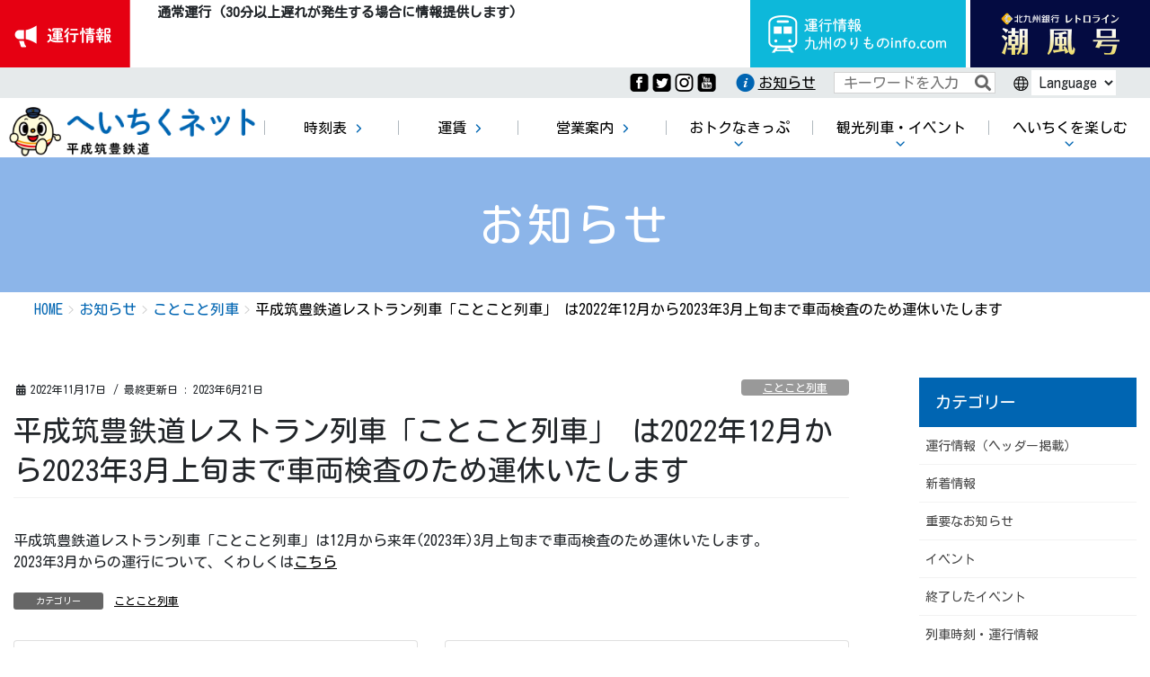

--- FILE ---
content_type: text/html; charset=UTF-8
request_url: https://www.heichiku.net/2022/11/17/22523/
body_size: 14541
content:
<!DOCTYPE html>
<html lang="ja">
<head>
<!-- Google tag (gtag.js) --> <script async src="https://www.googletagmanager.com/gtag/js?id=G-X4453WLKYR"></script> <script> window.dataLayer = window.dataLayer || []; function gtag(){dataLayer.push(arguments);} gtag('js', new Date()); gtag('config', 'G-X4453WLKYR'); </script>


<meta charset="utf-8">
<meta http-equiv="X-UA-Compatible" content="IE=edge">
<meta name="viewport" content="width=device-width, initial-scale=1">
<meta name="description" content="福岡県の直方市、田川市、行橋市を結ぶローカル鉄道。時刻表・沿線観光案内・キャラクター「ちくまる」の紹介など。" />
<meta name="robots" content="max-image-preview:large" />
<link rel="canonical" href="https://www.heichiku.net/" />
<meta name="generator" content="All in One SEO (AIOSEO) 4.2.3.1 " />
<meta property="og:locale" content="ja_JP" />
<meta property="og:site_name" content="へいちくネット（平成筑豊鉄道）" />
<meta property="og:type" content="article" />
<meta property="og:title" content="平成筑豊鉄道公式サイト[へいちくネット] 福岡県筑豊地方を走る観光と地域の足" />
<meta property="og:description" content="福岡県の直方市、田川市、行橋市を結ぶローカル鉄道。時刻表・沿線観光案内・キャラクター「ちくまる」の紹介など。" />
<meta property="og:url" content="https://www.heichiku.net/" />
<meta property="og:image" content="https://www.heichiku.net/wp-content/uploads/2009/default/c41d8032626f756062bedb6622f377fb-1.png" />
<meta property="og:image:secure_url" content="https://www.heichiku.net/wp-content/uploads/2009/default/c41d8032626f756062bedb6622f377fb-1.png" />
<meta property="og:image:width" content="207" />
<meta property="og:image:height" content="207" />
<meta property="article:published_time" content="2020-04-20T01:46:00+00:00" />
<meta property="article:modified_time" content="2023-03-13T04:16:17+00:00" />
<meta name="twitter:card" content="summary" />
<meta name="twitter:title" content="平成筑豊鉄道公式サイト[へいちくネット] 福岡県筑豊地方を走る観光と地域の足" />
<meta name="twitter:description" content="福岡県の直方市、田川市、行橋市を結ぶローカル鉄道。時刻表・沿線観光案内・キャラクター「ちくまる」の紹介など。" />

<title>平成筑豊鉄道レストラン列車「ことこと列車」 は2022年12月から2023年3月上旬まで車両検査のため運休いたします &#8211; へいちくネット（平成筑豊鉄道）</title>
<meta name='robots' content='max-image-preview:large' />
<link rel='dns-prefetch' href='//fonts.googleapis.com' />
<link rel='dns-prefetch' href='//s.w.org' />
<link rel="alternate" type="application/rss+xml" title="へいちくネット（平成筑豊鉄道） &raquo; フィード" href="https://www.heichiku.net/feed/" />
<link rel="alternate" type="application/rss+xml" title="へいちくネット（平成筑豊鉄道） &raquo; コメントフィード" href="https://www.heichiku.net/comments/feed/" />
<meta name="description" content="平成筑豊鉄道レストラン列車「ことこと列車」は12月から来年(2023年)3月上旬まで車両検査のため運休いたします。2023年3月からの運行について、くわしくはこちら" /><script type="text/javascript">
window._wpemojiSettings = {"baseUrl":"https:\/\/s.w.org\/images\/core\/emoji\/14.0.0\/72x72\/","ext":".png","svgUrl":"https:\/\/s.w.org\/images\/core\/emoji\/14.0.0\/svg\/","svgExt":".svg","source":{"concatemoji":"https:\/\/www.heichiku.net\/wp-includes\/js\/wp-emoji-release.min.js?ver=6.0.11"}};
/*! This file is auto-generated */
!function(e,a,t){var n,r,o,i=a.createElement("canvas"),p=i.getContext&&i.getContext("2d");function s(e,t){var a=String.fromCharCode,e=(p.clearRect(0,0,i.width,i.height),p.fillText(a.apply(this,e),0,0),i.toDataURL());return p.clearRect(0,0,i.width,i.height),p.fillText(a.apply(this,t),0,0),e===i.toDataURL()}function c(e){var t=a.createElement("script");t.src=e,t.defer=t.type="text/javascript",a.getElementsByTagName("head")[0].appendChild(t)}for(o=Array("flag","emoji"),t.supports={everything:!0,everythingExceptFlag:!0},r=0;r<o.length;r++)t.supports[o[r]]=function(e){if(!p||!p.fillText)return!1;switch(p.textBaseline="top",p.font="600 32px Arial",e){case"flag":return s([127987,65039,8205,9895,65039],[127987,65039,8203,9895,65039])?!1:!s([55356,56826,55356,56819],[55356,56826,8203,55356,56819])&&!s([55356,57332,56128,56423,56128,56418,56128,56421,56128,56430,56128,56423,56128,56447],[55356,57332,8203,56128,56423,8203,56128,56418,8203,56128,56421,8203,56128,56430,8203,56128,56423,8203,56128,56447]);case"emoji":return!s([129777,127995,8205,129778,127999],[129777,127995,8203,129778,127999])}return!1}(o[r]),t.supports.everything=t.supports.everything&&t.supports[o[r]],"flag"!==o[r]&&(t.supports.everythingExceptFlag=t.supports.everythingExceptFlag&&t.supports[o[r]]);t.supports.everythingExceptFlag=t.supports.everythingExceptFlag&&!t.supports.flag,t.DOMReady=!1,t.readyCallback=function(){t.DOMReady=!0},t.supports.everything||(n=function(){t.readyCallback()},a.addEventListener?(a.addEventListener("DOMContentLoaded",n,!1),e.addEventListener("load",n,!1)):(e.attachEvent("onload",n),a.attachEvent("onreadystatechange",function(){"complete"===a.readyState&&t.readyCallback()})),(e=t.source||{}).concatemoji?c(e.concatemoji):e.wpemoji&&e.twemoji&&(c(e.twemoji),c(e.wpemoji)))}(window,document,window._wpemojiSettings);
</script>
<style type="text/css">
img.wp-smiley,
img.emoji {
	display: inline !important;
	border: none !important;
	box-shadow: none !important;
	height: 1em !important;
	width: 1em !important;
	margin: 0 0.07em !important;
	vertical-align: -0.1em !important;
	background: none !important;
	padding: 0 !important;
}
</style>
	<link rel='stylesheet' id='sbi_styles-css'  href='https://www.heichiku.net/wp-content/plugins/instagram-feed/css/sbi-styles.min.css?ver=6.2.1' type='text/css' media='all' />
<link rel='stylesheet' id='vkExUnit_common_style-css'  href='https://www.heichiku.net/wp-content/plugins/vk-all-in-one-expansion-unit/assets/css/vkExUnit_style.css?ver=9.77.0.0' type='text/css' media='all' />
<style id='vkExUnit_common_style-inline-css' type='text/css'>
:root {--ver_page_top_button_url:url(https://www.heichiku.net/wp-content/plugins/vk-all-in-one-expansion-unit/assets/images/to-top-btn-icon.svg);}@font-face {font-weight: normal;font-style: normal;font-family: "vk_sns";src: url("https://www.heichiku.net/wp-content/plugins/vk-all-in-one-expansion-unit/inc/sns/icons/fonts/vk_sns.eot?-bq20cj");src: url("https://www.heichiku.net/wp-content/plugins/vk-all-in-one-expansion-unit/inc/sns/icons/fonts/vk_sns.eot?#iefix-bq20cj") format("embedded-opentype"),url("https://www.heichiku.net/wp-content/plugins/vk-all-in-one-expansion-unit/inc/sns/icons/fonts/vk_sns.woff?-bq20cj") format("woff"),url("https://www.heichiku.net/wp-content/plugins/vk-all-in-one-expansion-unit/inc/sns/icons/fonts/vk_sns.ttf?-bq20cj") format("truetype"),url("https://www.heichiku.net/wp-content/plugins/vk-all-in-one-expansion-unit/inc/sns/icons/fonts/vk_sns.svg?-bq20cj#vk_sns") format("svg");}
</style>
<link rel='stylesheet' id='wp-block-library-css'  href='https://www.heichiku.net/wp-includes/css/dist/block-library/style.min.css?ver=6.0.11' type='text/css' media='all' />
<style id='global-styles-inline-css' type='text/css'>
body{--wp--preset--color--black: #000000;--wp--preset--color--cyan-bluish-gray: #abb8c3;--wp--preset--color--white: #ffffff;--wp--preset--color--pale-pink: #f78da7;--wp--preset--color--vivid-red: #cf2e2e;--wp--preset--color--luminous-vivid-orange: #ff6900;--wp--preset--color--luminous-vivid-amber: #fcb900;--wp--preset--color--light-green-cyan: #7bdcb5;--wp--preset--color--vivid-green-cyan: #00d084;--wp--preset--color--pale-cyan-blue: #8ed1fc;--wp--preset--color--vivid-cyan-blue: #0693e3;--wp--preset--color--vivid-purple: #9b51e0;--wp--preset--gradient--vivid-cyan-blue-to-vivid-purple: linear-gradient(135deg,rgba(6,147,227,1) 0%,rgb(155,81,224) 100%);--wp--preset--gradient--light-green-cyan-to-vivid-green-cyan: linear-gradient(135deg,rgb(122,220,180) 0%,rgb(0,208,130) 100%);--wp--preset--gradient--luminous-vivid-amber-to-luminous-vivid-orange: linear-gradient(135deg,rgba(252,185,0,1) 0%,rgba(255,105,0,1) 100%);--wp--preset--gradient--luminous-vivid-orange-to-vivid-red: linear-gradient(135deg,rgba(255,105,0,1) 0%,rgb(207,46,46) 100%);--wp--preset--gradient--very-light-gray-to-cyan-bluish-gray: linear-gradient(135deg,rgb(238,238,238) 0%,rgb(169,184,195) 100%);--wp--preset--gradient--cool-to-warm-spectrum: linear-gradient(135deg,rgb(74,234,220) 0%,rgb(151,120,209) 20%,rgb(207,42,186) 40%,rgb(238,44,130) 60%,rgb(251,105,98) 80%,rgb(254,248,76) 100%);--wp--preset--gradient--blush-light-purple: linear-gradient(135deg,rgb(255,206,236) 0%,rgb(152,150,240) 100%);--wp--preset--gradient--blush-bordeaux: linear-gradient(135deg,rgb(254,205,165) 0%,rgb(254,45,45) 50%,rgb(107,0,62) 100%);--wp--preset--gradient--luminous-dusk: linear-gradient(135deg,rgb(255,203,112) 0%,rgb(199,81,192) 50%,rgb(65,88,208) 100%);--wp--preset--gradient--pale-ocean: linear-gradient(135deg,rgb(255,245,203) 0%,rgb(182,227,212) 50%,rgb(51,167,181) 100%);--wp--preset--gradient--electric-grass: linear-gradient(135deg,rgb(202,248,128) 0%,rgb(113,206,126) 100%);--wp--preset--gradient--midnight: linear-gradient(135deg,rgb(2,3,129) 0%,rgb(40,116,252) 100%);--wp--preset--duotone--dark-grayscale: url('#wp-duotone-dark-grayscale');--wp--preset--duotone--grayscale: url('#wp-duotone-grayscale');--wp--preset--duotone--purple-yellow: url('#wp-duotone-purple-yellow');--wp--preset--duotone--blue-red: url('#wp-duotone-blue-red');--wp--preset--duotone--midnight: url('#wp-duotone-midnight');--wp--preset--duotone--magenta-yellow: url('#wp-duotone-magenta-yellow');--wp--preset--duotone--purple-green: url('#wp-duotone-purple-green');--wp--preset--duotone--blue-orange: url('#wp-duotone-blue-orange');--wp--preset--font-size--small: 13px;--wp--preset--font-size--medium: 20px;--wp--preset--font-size--large: 36px;--wp--preset--font-size--x-large: 42px;}.has-black-color{color: var(--wp--preset--color--black) !important;}.has-cyan-bluish-gray-color{color: var(--wp--preset--color--cyan-bluish-gray) !important;}.has-white-color{color: var(--wp--preset--color--white) !important;}.has-pale-pink-color{color: var(--wp--preset--color--pale-pink) !important;}.has-vivid-red-color{color: var(--wp--preset--color--vivid-red) !important;}.has-luminous-vivid-orange-color{color: var(--wp--preset--color--luminous-vivid-orange) !important;}.has-luminous-vivid-amber-color{color: var(--wp--preset--color--luminous-vivid-amber) !important;}.has-light-green-cyan-color{color: var(--wp--preset--color--light-green-cyan) !important;}.has-vivid-green-cyan-color{color: var(--wp--preset--color--vivid-green-cyan) !important;}.has-pale-cyan-blue-color{color: var(--wp--preset--color--pale-cyan-blue) !important;}.has-vivid-cyan-blue-color{color: var(--wp--preset--color--vivid-cyan-blue) !important;}.has-vivid-purple-color{color: var(--wp--preset--color--vivid-purple) !important;}.has-black-background-color{background-color: var(--wp--preset--color--black) !important;}.has-cyan-bluish-gray-background-color{background-color: var(--wp--preset--color--cyan-bluish-gray) !important;}.has-white-background-color{background-color: var(--wp--preset--color--white) !important;}.has-pale-pink-background-color{background-color: var(--wp--preset--color--pale-pink) !important;}.has-vivid-red-background-color{background-color: var(--wp--preset--color--vivid-red) !important;}.has-luminous-vivid-orange-background-color{background-color: var(--wp--preset--color--luminous-vivid-orange) !important;}.has-luminous-vivid-amber-background-color{background-color: var(--wp--preset--color--luminous-vivid-amber) !important;}.has-light-green-cyan-background-color{background-color: var(--wp--preset--color--light-green-cyan) !important;}.has-vivid-green-cyan-background-color{background-color: var(--wp--preset--color--vivid-green-cyan) !important;}.has-pale-cyan-blue-background-color{background-color: var(--wp--preset--color--pale-cyan-blue) !important;}.has-vivid-cyan-blue-background-color{background-color: var(--wp--preset--color--vivid-cyan-blue) !important;}.has-vivid-purple-background-color{background-color: var(--wp--preset--color--vivid-purple) !important;}.has-black-border-color{border-color: var(--wp--preset--color--black) !important;}.has-cyan-bluish-gray-border-color{border-color: var(--wp--preset--color--cyan-bluish-gray) !important;}.has-white-border-color{border-color: var(--wp--preset--color--white) !important;}.has-pale-pink-border-color{border-color: var(--wp--preset--color--pale-pink) !important;}.has-vivid-red-border-color{border-color: var(--wp--preset--color--vivid-red) !important;}.has-luminous-vivid-orange-border-color{border-color: var(--wp--preset--color--luminous-vivid-orange) !important;}.has-luminous-vivid-amber-border-color{border-color: var(--wp--preset--color--luminous-vivid-amber) !important;}.has-light-green-cyan-border-color{border-color: var(--wp--preset--color--light-green-cyan) !important;}.has-vivid-green-cyan-border-color{border-color: var(--wp--preset--color--vivid-green-cyan) !important;}.has-pale-cyan-blue-border-color{border-color: var(--wp--preset--color--pale-cyan-blue) !important;}.has-vivid-cyan-blue-border-color{border-color: var(--wp--preset--color--vivid-cyan-blue) !important;}.has-vivid-purple-border-color{border-color: var(--wp--preset--color--vivid-purple) !important;}.has-vivid-cyan-blue-to-vivid-purple-gradient-background{background: var(--wp--preset--gradient--vivid-cyan-blue-to-vivid-purple) !important;}.has-light-green-cyan-to-vivid-green-cyan-gradient-background{background: var(--wp--preset--gradient--light-green-cyan-to-vivid-green-cyan) !important;}.has-luminous-vivid-amber-to-luminous-vivid-orange-gradient-background{background: var(--wp--preset--gradient--luminous-vivid-amber-to-luminous-vivid-orange) !important;}.has-luminous-vivid-orange-to-vivid-red-gradient-background{background: var(--wp--preset--gradient--luminous-vivid-orange-to-vivid-red) !important;}.has-very-light-gray-to-cyan-bluish-gray-gradient-background{background: var(--wp--preset--gradient--very-light-gray-to-cyan-bluish-gray) !important;}.has-cool-to-warm-spectrum-gradient-background{background: var(--wp--preset--gradient--cool-to-warm-spectrum) !important;}.has-blush-light-purple-gradient-background{background: var(--wp--preset--gradient--blush-light-purple) !important;}.has-blush-bordeaux-gradient-background{background: var(--wp--preset--gradient--blush-bordeaux) !important;}.has-luminous-dusk-gradient-background{background: var(--wp--preset--gradient--luminous-dusk) !important;}.has-pale-ocean-gradient-background{background: var(--wp--preset--gradient--pale-ocean) !important;}.has-electric-grass-gradient-background{background: var(--wp--preset--gradient--electric-grass) !important;}.has-midnight-gradient-background{background: var(--wp--preset--gradient--midnight) !important;}.has-small-font-size{font-size: var(--wp--preset--font-size--small) !important;}.has-medium-font-size{font-size: var(--wp--preset--font-size--medium) !important;}.has-large-font-size{font-size: var(--wp--preset--font-size--large) !important;}.has-x-large-font-size{font-size: var(--wp--preset--font-size--x-large) !important;}
</style>
<link rel='stylesheet' id='ctf_styles-css'  href='https://www.heichiku.net/wp-content/plugins/custom-twitter-feeds/css/ctf-styles.min.css?ver=2.0.3' type='text/css' media='all' />
<link rel='stylesheet' id='js-archive-list-css'  href='https://www.heichiku.net/wp-content/plugins/jquery-archive-list-widget/assets/css/jal.css?ver=5.0.1' type='text/css' media='all' />
<link rel='stylesheet' id='parent-style-css'  href='https://www.heichiku.net/wp-content/themes/lightning-pro/style.css?ver=6.0.11' type='text/css' media='all' />
<link rel='stylesheet' id='bootstrap-4-style-css'  href='https://www.heichiku.net/wp-content/themes/lightning-pro/library/bootstrap-4/css/bootstrap.min.css?ver=4.3.1' type='text/css' media='all' />
<link rel='stylesheet' id='lightning-design-style-css'  href='https://www.heichiku.net/wp-content/themes/heichiku2020/design-skin/origin2/css/style.css?ver=6.0.11' type='text/css' media='all' />
<style id='lightning-design-style-inline-css' type='text/css'>
.tagcloud a:before { font-family: "Font Awesome 5 Free";content: "\f02b";font-weight: bold; }
/* page header */.page-header{text-align:center;background-color:#8cb5e9;}
</style>
<link rel='stylesheet' id='lightning-common-style-css'  href='https://www.heichiku.net/wp-content/themes/lightning-pro/assets/css/common.css?ver=4.5.0' type='text/css' media='all' />
<link rel='stylesheet' id='lightning-theme-style-css'  href='https://www.heichiku.net/wp-content/themes/heichiku2020/style.css?ver=4.5.0' type='text/css' media='all' />
<link rel='stylesheet' id='vk-media-posts-style-css'  href='https://www.heichiku.net/wp-content/themes/lightning-pro/inc/media-posts/package/css/media-posts.css?ver=1.2' type='text/css' media='all' />
<link rel='stylesheet' id='vk-font-awesome-css'  href='https://www.heichiku.net/wp-content/themes/lightning-pro/inc/font-awesome/package/versions/5/css/all.min.css?ver=5.11.2' type='text/css' media='all' />
<link rel='stylesheet' id='fonts-css'  href='https://fonts.googleapis.com/css?family=Kosugi+Maru&#038;display=swap&#038;ver=6.0.11' type='text/css' media='all' />
<link rel='stylesheet' id='site-common-css'  href='https://www.heichiku.net/wp-content/themes/heichiku2020/assets/css/common.css?ver=1678952841' type='text/css' media='all' />
<link rel='stylesheet' id='add-css'  href='https://www.heichiku.net/wp-content/themes/heichiku2020/assets/css/add.css?ver=1736138064' type='text/css' media='all' />
<link rel='stylesheet' id='searchbox-css'  href='https://www.heichiku.net/wp-content/themes/heichiku2020/assets/css/searchbox.css?ver=1594866898' type='text/css' media='all' />
<link rel='stylesheet' id='entry-body-css'  href='https://www.heichiku.net/wp-content/themes/heichiku2020/assets/css/entry-body.css?ver=1597713750' type='text/css' media='all' />
<link rel='stylesheet' id='dflip-icons-style-css'  href='https://www.heichiku.net/wp-content/plugins/3d-flipbook-dflip-lite/assets/css/themify-icons.min.css?ver=1.7.31' type='text/css' media='all' />
<link rel='stylesheet' id='dflip-style-css'  href='https://www.heichiku.net/wp-content/plugins/3d-flipbook-dflip-lite/assets/css/dflip.min.css?ver=1.7.31' type='text/css' media='all' />
<!--n2css--><script type='text/javascript' src='https://www.heichiku.net/wp-includes/js/jquery/jquery.min.js?ver=3.6.0' id='jquery-core-js'></script>
<script type='text/javascript' src='https://www.heichiku.net/wp-includes/js/jquery/jquery-migrate.min.js?ver=3.3.2' id='jquery-migrate-js'></script>
<link rel="https://api.w.org/" href="https://www.heichiku.net/wp-json/" /><link rel="alternate" type="application/json" href="https://www.heichiku.net/wp-json/wp/v2/posts/22523" /><link rel="EditURI" type="application/rsd+xml" title="RSD" href="https://www.heichiku.net/xmlrpc.php?rsd" />
<link rel="wlwmanifest" type="application/wlwmanifest+xml" href="https://www.heichiku.net/wp-includes/wlwmanifest.xml" /> 
<meta name="generator" content="WordPress 6.0.11" />
<link rel="canonical" href="https://www.heichiku.net/2022/11/17/22523/" />
<link rel='shortlink' href='https://www.heichiku.net/?p=22523' />
<link rel="alternate" type="application/json+oembed" href="https://www.heichiku.net/wp-json/oembed/1.0/embed?url=https%3A%2F%2Fwww.heichiku.net%2F2022%2F11%2F17%2F22523%2F" />
<link rel="alternate" type="text/xml+oembed" href="https://www.heichiku.net/wp-json/oembed/1.0/embed?url=https%3A%2F%2Fwww.heichiku.net%2F2022%2F11%2F17%2F22523%2F&#038;format=xml" />
<style id="lightning-color-custom-for-plugins" type="text/css">/* ltg theme common */.color_key_bg,.color_key_bg_hover:hover{background-color: #337ab7;}.color_key_txt,.color_key_txt_hover:hover{color: #337ab7;}.color_key_border,.color_key_border_hover:hover{border-color: #337ab7;}.color_key_dark_bg,.color_key_dark_bg_hover:hover{background-color: #2e6da4;}.color_key_dark_txt,.color_key_dark_txt_hover:hover{color: #2e6da4;}.color_key_dark_border,.color_key_dark_border_hover:hover{border-color: #2e6da4;}</style><script data-cfasync="false"> var dFlipLocation = "https://www.heichiku.net/wp-content/plugins/3d-flipbook-dflip-lite/assets/"; var dFlipWPGlobal = {"text":{"toggleSound":"Turn on\/off Sound","toggleThumbnails":"Toggle Thumbnails","toggleOutline":"Toggle Outline\/Bookmark","previousPage":"Previous Page","nextPage":"Next Page","toggleFullscreen":"Toggle Fullscreen","zoomIn":"Zoom In","zoomOut":"Zoom Out","toggleHelp":"Toggle Help","singlePageMode":"Single Page Mode","doublePageMode":"Double Page Mode","downloadPDFFile":"Download PDF File","gotoFirstPage":"Goto First Page","gotoLastPage":"Goto Last Page","share":"Share","mailSubject":"I wanted you to see this FlipBook","mailBody":"Check out this site {{url}}","loading":"DearFlip: Loading "},"moreControls":"download,pageMode,startPage,endPage,sound","hideControls":"","scrollWheel":"true","backgroundColor":"#777","backgroundImage":"","height":"auto","paddingLeft":"20","paddingRight":"20","controlsPosition":"bottom","duration":800,"soundEnable":"true","enableDownload":"true","enableAnnotation":"false","enableAnalytics":"false","webgl":"true","hard":"none","maxTextureSize":"1600","rangeChunkSize":"524288","zoomRatio":1.5,"stiffness":3,"pageMode":"0","singlePageMode":"0","pageSize":"0","autoPlay":"false","autoPlayDuration":5000,"autoPlayStart":"false","linkTarget":"2","sharePrefix":"dearflip-"};</script><link rel="icon" href="https://www.heichiku.net/wp-content/uploads/2018/05/cropped-siteicon-32x32.png" sizes="32x32" />
<link rel="icon" href="https://www.heichiku.net/wp-content/uploads/2018/05/cropped-siteicon-192x192.png" sizes="192x192" />
<link rel="apple-touch-icon" href="https://www.heichiku.net/wp-content/uploads/2018/05/cropped-siteicon-180x180.png" />
<meta name="msapplication-TileImage" content="https://www.heichiku.net/wp-content/uploads/2018/05/cropped-siteicon-270x270.png" />

</head>

<body class="post-template-default single single-post postid-22523 single-format-standard post-name-%e5%b9%b3%e6%88%90%e7%ad%91%e8%b1%8a%e9%89%84%e9%81%93%e3%83%ac%e3%82%b9%e3%83%88%e3%83%a9%e3%83%b3%e5%88%97%e8%bb%8a%e3%80%8c%e3%81%93%e3%81%a8%e3%81%93%e3%81%a8%e5%88%97%e8%bb%8a%e3%80%8d-%e3%81%af2 post-type-post twocolumn sidebar-fix bootstrap4 device-pc fa_v5_css headfix header_height_changer">
<div class="sp_header flex_all">
    <div class="logo"><a href="https://www.heichiku.net/"><img src="https://www.heichiku.net/wp-content/themes/heichiku2020/assets/img/logo.png" alt="へいちくネット"/></a></div>
    <div class="train_info_btn"><a href="http://www.norimono-info.com/" target="_blank"><img src="https://www.heichiku.net/wp-content/themes/heichiku2020/assets/img/header_norimono_info_sp.png" alt=""/></a></div>
    <div class="contact_btn"><a href="http://www.retro-line.net/" target="_blank"><img src="https://www.heichiku.net/wp-content/themes/heichiku2020/assets/img/header_retroline_sp.png" alt=""/></a></div>
    <div class="navToggle"> <span></span><span></span><span></span>MENU</div>
    <nav class="globalMenuSp">
                <ul>
            <li><a href="https://www.heichiku.net/">ホーム</a></li>
            <li id="menu-item-16898" class="menu-item menu-item-type-custom menu-item-object-custom menu-item-16898"><a href="https://www.heichiku.net/timetable/"><span>時刻表</span></a></li>
<li id="menu-item-16294" class="menu-item menu-item-type-post_type menu-item-object-page menu-item-16294"><a href="https://www.heichiku.net/fare/"><span>運賃</span></a></li>
<li id="menu-item-16295" class="menu-item menu-item-type-post_type menu-item-object-page menu-item-16295"><a href="https://www.heichiku.net/railway/"><span>営業案内</span></a></li>
<li id="menu-item-16296" class="menu-item menu-item-type-post_type menu-item-object-page menu-item-has-children menu-item-16296"><a href="https://www.heichiku.net/d-tickets/"><span>おトクなきっぷ</span></a></li>
<li id="menu-item-16297" class="menu-item menu-item-type-post_type menu-item-object-page menu-item-has-children menu-item-16297"><a href="https://www.heichiku.net/goodies/"><span>観光列車・イベント</span></a></li>
<li id="menu-item-16324" class="menu-item menu-item-type-post_type menu-item-object-page menu-item-has-children menu-item-16324"><a href="https://www.heichiku.net/tanoshimu/"><span>へいちくを楽しむ</span></a></li>
        </ul>
    </nav>
</div>

<header>
    <div class="train_info flex">
        <div class="train_info_news">
            <div class="train_info_ttl sp">運行情報</div>
            <div class="train_info_contents_wrap" style="background-color: white;min-height:100%">
                <div class="train_info_contents"> 
					<dl>
<dt>通常運行 (30分以上遅れが発生する場合に情報提供します)<span style="display:none;">2025-12-31 23:13:08</span></dt>
</dl>
				</div>
            </div>
        </div>
        <div id="realtime"></div>
        <ul class="train_info_link flex_wrap_end">
            <li class="norimono_info"><a href="http://www.norimono-info.com/" target="_blank">運行情報九州のりものinfo.com</a></li>
            <li class="header_retroline"><a href="http://www.retro-line.net/" target="_blank"></a></li>
        </ul>
    </div>
    <!-- train_info end -->
    <div id="accessibility" class="flex_wrap_end">
        <ul class="social flex_wrap_start">
            <li><a href="https://www.facebook.com/heichiku/"><img src="https://www.heichiku.net/wp-content/themes/heichiku2020/assets/img/icon_fb.png" alt="Facebook"/></a></li>
            <li><a href="https://twitter.com/chikumaru"><img src="https://www.heichiku.net/wp-content/themes/heichiku2020/assets/img/icon_twitter.png" alt="Twitter"/></a></li>
            <li><a href="https://www.instagram.com/heisei_chikuho_railway/"><img src="https://www.heichiku.net/wp-content/themes/heichiku2020/assets/img/icon_insta.png" alt="instagram"/></a></li>
            <li><a href="https://www.youtube.com/channel/UC6BoO21T6qWnmjq78t-CpgA"><img src="https://www.heichiku.net/wp-content/themes/heichiku2020/assets/img/icon_youtube.png" alt="youtube"/></a></li>
        </ul>
        <div class="header_info"><a href="/archive-of-info/">お知らせ</a></div>
        <div class="header_search">
            <form id="form2" action="https://www.heichiku.net/" method="get">
                <input id="sbox2" name="s" type="text" placeholder="キーワードを入力" />
                <button type="submit" id="sbtn2"><i class="fas fa-search"></i></button>
            </form>
        </div>
                <div class="language">
                        <select id="language-select">
                <option value=0 >Language</option>
                <option value="https://translate.google.co.jp/translate?hl=ja&sl=ja&tl=en&u=https%3A%2F%2Fwww.heichiku.net%2F2022%2F11%2F17%2F22523%2F">English</option>
                <option value="https://translate.google.co.jp/translate?hl=ja&sl=ja&tl=zh-CN&u=https%3A%2F%2Fwww.heichiku.net%2F2022%2F11%2F17%2F22523%2F">簡体字</option>
                <option value="https://translate.google.co.jp/translate?hl=ja&sl=ja&tl=zh-TW&u=https%3A%2F%2Fwww.heichiku.net%2F2022%2F11%2F17%2F22523%2F">繁体字</option>
                <option value="https://translate.google.co.jp/translate?hl=ja&sl=ja&tl=ko&u=https%3A%2F%2Fwww.heichiku.net%2F2022%2F11%2F17%2F22523%2F">한국어 </option>
            </select>
        </div>
    </div>
    <!-- accessibility end -->
    <div id="gnav">
                <ul class="flex">
            <li class="logo"><a href="https://www.heichiku.net/"><img src="https://www.heichiku.net/wp-content/themes/heichiku2020/assets/img/logo.png" alt="へいちくネット"/></a></li>
            <li class="menu-item menu-item-type-custom menu-item-object-custom menu-item-16898"><a href="https://www.heichiku.net/timetable/"><span>時刻表</span></a></li>
<li class="menu-item menu-item-type-post_type menu-item-object-page menu-item-16294"><a href="https://www.heichiku.net/fare/"><span>運賃</span></a></li>
<li class="menu-item menu-item-type-post_type menu-item-object-page menu-item-16295"><a href="https://www.heichiku.net/railway/"><span>営業案内</span></a></li>
<li class="menu-item menu-item-type-post_type menu-item-object-page menu-item-has-children menu-item-16296"><a href="https://www.heichiku.net/d-tickets/"><span>おトクなきっぷ</span></a>
<ul class="sub-menu">
	<li id="menu-item-16314" class="menu-item menu-item-type-post_type menu-item-object-page menu-item-16314"><a href="https://www.heichiku.net/d-tickets/1dayfree/"><span>１日フリー乗車券「ちくまるキップ」</span></a></li>
	<li id="menu-item-24886" class="menu-item menu-item-type-post_type menu-item-object-page menu-item-24886"><a href="https://www.heichiku.net/d-tickets/heichikutetsu_d/"><span>へいちくてつフリーきっぷ</span></a></li>
</ul>
</li>
<li class="menu-item menu-item-type-post_type menu-item-object-page menu-item-has-children menu-item-16297"><a href="https://www.heichiku.net/goodies/"><span>観光列車・イベント</span></a>
<ul class="sub-menu">
	<li id="menu-item-19584" class="menu-item menu-item-type-post_type menu-item-object-page menu-item-19584"><a href="https://www.heichiku.net/goodies/cotocoto_train/"><span>ことこと列車</span></a></li>
	<li id="menu-item-19959" class="menu-item menu-item-type-post_type menu-item-object-page menu-item-19959"><a href="https://www.heichiku.net/goodies/cotocoto-kashikiri/"><span>ことこと列車 貸切予約</span></a></li>
	<li id="menu-item-16939" class="menu-item menu-item-type-post_type menu-item-object-page menu-item-16939"><a href="https://www.heichiku.net/goodies/festa/"><span>へいちくフェスタ</span></a></li>
</ul>
</li>
<li class="menu-item menu-item-type-post_type menu-item-object-page menu-item-has-children menu-item-16324"><a href="https://www.heichiku.net/tanoshimu/"><span>へいちくを楽しむ</span></a>
<ul class="sub-menu">
	<li id="menu-item-19585" class="menu-item menu-item-type-post_type menu-item-object-page menu-item-19585"><a href="https://www.heichiku.net/tanoshimu/charm/"><span>へいちくの魅力</span></a></li>
	<li id="menu-item-17033" class="menu-item menu-item-type-post_type menu-item-object-page menu-item-17033"><a href="https://www.heichiku.net/tanoshimu/cikumarugoods/"><span>ショッピング</span></a></li>
	<li id="menu-item-16938" class="menu-item menu-item-type-post_type menu-item-object-page menu-item-16938"><a href="https://www.heichiku.net/tanoshimu/heichiku-walk/"><span>へいちくウォーク</span></a></li>
	<li id="menu-item-21809" class="menu-item menu-item-type-post_type menu-item-object-page menu-item-21809"><a href="https://www.heichiku.net/tanoshimu/%e3%80%8c%e9%89%84%e5%8d%b0%e3%80%8d%e3%83%bb%e3%80%8c%e9%89%84%e5%8d%b0%e5%b8%b3%e3%80%8d/"><span>「鉄印」・「鉄印帳」</span></a></li>
	<li id="menu-item-16326" class="menu-item menu-item-type-post_type menu-item-object-page menu-item-16326"><a href="https://www.heichiku.net/tanoshimu/chikumaru/"><span>へいちくキャラクター「ちくまる」</span></a></li>
	<li id="menu-item-16331" class="menu-item menu-item-type-post_type menu-item-object-page menu-item-16331"><a href="https://www.heichiku.net/tanoshimu/cars/"><span>車両紹介</span></a></li>
	<li id="menu-item-24416" class="menu-item menu-item-type-post_type menu-item-object-page menu-item-24416"><a href="https://www.heichiku.net/tanoshimu/funs/"><span>おうちであそぼう！</span></a></li>
	<li id="menu-item-23800" class="menu-item menu-item-type-post_type menu-item-object-page menu-item-23800"><a href="https://www.heichiku.net/tanoshimu/heichiku_ensen_map24/"><span>へいちく沿線散策マップ</span></a></li>
	<li id="menu-item-22502" class="menu-item menu-item-type-post_type menu-item-object-page menu-item-22502"><a href="https://www.heichiku.net/tanoshimu/%e6%b2%b9%e9%a0%88%e5%8e%9f%e9%a7%85%ef%bd%9e%e3%83%ac%e3%83%88%e3%83%ad%e6%84%9f%e3%81%9f%e3%81%a0%e3%82%88%e3%81%86%e6%9c%a8%e9%80%a0%e9%a7%85%e8%88%8e%ef%bd%9e/"><span>油須原駅～レトロ感ただよう木造駅舎～</span></a></li>
</ul>
</li>
        </ul>
    </div>
    <!-- gnav end --> 
</header>

<div class="section page-header"><div class="container"><div class="row"><div class="col-md-12">
<div class="my_page-header_pageTitle">
お知らせ</div>
</div></div></div></div><!-- [ /.page-header ] -->
<!-- [ .breadSection ] -->
<div class="section breadSection">
<div class="container">
<div class="row">
<ol class="breadcrumb" itemtype="http://schema.org/BreadcrumbList"><li id="panHome" itemprop="itemListElement" itemscope itemtype="http://schema.org/ListItem"><a itemprop="item" href="https://www.heichiku.net/"><span itemprop="name"> HOME</span></a></li><li itemprop="itemListElement" itemscope itemtype="http://schema.org/ListItem"><a itemprop="item" href="https://www.heichiku.net/archive-of-info/"><span itemprop="name">お知らせ</span></a></li><li itemprop="itemListElement" itemscope itemtype="http://schema.org/ListItem"><a itemprop="item" href="https://www.heichiku.net/category/cotocoto/"><span itemprop="name">ことこと列車</span></a></li><li><span>平成筑豊鉄道レストラン列車「ことこと列車」 は2022年12月から2023年3月上旬まで車両検査のため運休いたします</span></li></ol>
</div>
</div>
</div>
<!-- [ /.breadSection ] -->
<div class="section siteContent">
<div class="container">
<div class="row">
<div class="col mainSection mainSection-col-two baseSection" id="main" role="main">

		<article id="post-22523" class="post-22523 post type-post status-publish format-standard has-post-thumbnail hentry category-cotocoto wpautop">
		<header class="entry-header">
			<div class="entry-meta">


<span class="published entry-meta_items">2022年11月17日</span>

<span class="entry-meta_items entry-meta_updated">/ 最終更新日 : <span class="updated">2023年6月21日</span></span>



<div class="multiple_categories"><span class="entry-meta_items entry-meta_items_term"><a href="https://www.heichiku.net/category/cotocoto/" class="btn btn-xs btn-primary" style="background-color:#999999;border:none;">ことこと列車</a></span></div>
</div>
			<h1 class="entry-title">平成筑豊鉄道レストラン列車「ことこと列車」 は2022年12月から2023年3月上旬まで車両検査のため運休いたします</h1>
		</header>

			
			<div class="entry-body">
				<p>平成筑豊鉄道レストラン列車「ことこと列車」は12月から来年(2023年)3月上旬まで車両検査のため運休いたします。<br />
2023年3月からの運行について、くわしくは<a href="https://www.heichiku.net/2022/11/24/22520/">こちら</a></p>
			</div>

			
			<div class="entry-footer">

				
				<div class="entry-meta-dataList"><dl><dt>カテゴリー</dt><dd><a href="https://www.heichiku.net/category/cotocoto/">ことこと列車</a></dd></dl></div>
			</div><!-- [ /.entry-footer ] -->

						
<div id="comments" class="comments-area">

	
	
	
	
</div><!-- #comments -->
			
	</article>

	

	<div class="vk_posts postNextPrev">

		<div id="post-22523" class="vk_post vk-post-postType-post card card-post card-horizontal card-sm vk_post-col-xs-12 vk_post-col-sm-12 vk_post-col-md-6 post-22523 post type-post status-publish format-standard has-post-thumbnail hentry category-cotocoto wpautop"><div class="row no-gutters card-horizontal-inner-row"><div class="vk_post_body card-body"><p class="postNextPrev_label">前の記事</p><h5 class="vk_post_title card-title"><a href="https://www.heichiku.net/2022/11/10/22507/">（追加情報あり）１１月１２日（土）・１３日（日）　イオンモール直方で「ちくほうのりものフェスティバル２０２２」を開催！</a></h5><div class="vk_post_date card-date published">2022年11月10日</div></div><!-- [ /.card-body ] --></div><!-- [ /.row ] --></div><!-- [ /.card ] -->
		<div id="post-22523" class="vk_post vk-post-postType-post card card-post card-horizontal card-sm vk_post-col-xs-12 vk_post-col-sm-12 vk_post-col-md-6 card-horizontal-reverse postNextPrev_next post-22523 post type-post status-publish format-standard has-post-thumbnail hentry category-cotocoto wpautop"><div class="row no-gutters card-horizontal-inner-row"><div class="vk_post_body card-body"><p class="postNextPrev_label">次の記事</p><h5 class="vk_post_title card-title"><a href="https://www.heichiku.net/2022/11/17/22529/">平成筑豊鉄道レストラン列車「ことこと列車」 JTB北九州支店での販売を終了します</a></h5><div class="vk_post_date card-date published">2022年11月17日</div></div><!-- [ /.card-body ] --></div><!-- [ /.row ] --></div><!-- [ /.card ] -->
		</div>
		</div><!-- [ /.mainSection ] -->

	<div class="col subSection sideSection sideSection-col-two baseSection">
			<aside class="widget widget_wp_widget_vk_taxonomy_list" id="wp_widget_vk_taxonomy_list-2">		<div class="sideWidget widget_taxonomies widget_nav_menu">
			<h1 class="widget-title subSection-title">カテゴリー</h1>			<ul class="localNavi">
					<li class="cat-item cat-item-32"><a href="https://www.heichiku.net/category/header_unkoujouhou/">運行情報（ヘッダー掲載）</a>
</li>
	<li class="cat-item cat-item-21"><a href="https://www.heichiku.net/category/whatsnew/">新着情報</a>
</li>
	<li class="cat-item cat-item-3"><a href="https://www.heichiku.net/category/important/">重要なお知らせ</a>
</li>
	<li class="cat-item cat-item-1"><a href="https://www.heichiku.net/category/event/">イベント</a>
</li>
	<li class="cat-item cat-item-25"><a href="https://www.heichiku.net/category/event-old/">終了したイベント</a>
</li>
	<li class="cat-item cat-item-27"><a href="https://www.heichiku.net/category/unkoujouhou/">列車時刻・運行情報</a>
</li>
	<li class="cat-item cat-item-28"><a href="https://www.heichiku.net/category/eigyoujouhou/">運賃・きっぷ・営業情報</a>
</li>
	<li class="cat-item cat-item-29"><a href="https://www.heichiku.net/category/ensen/">沿線情報</a>
</li>
	<li class="cat-item cat-item-30"><a href="https://www.heichiku.net/category/company/">会社からのお知らせ</a>
</li>
	<li class="cat-item cat-item-31"><a href="https://www.heichiku.net/category/cotocoto/">ことこと列車</a>
</li>
			</ul>
		</div>
		</aside>		<aside class="widget widget_vkexunit_post_list" id="vkexunit_post_list-3"><div class="veu_postList pt_0"><h1 class="widget-title subSection-title">最新記事</h1><div class="postList postList_miniThumb">
<div class="postList_item" id="post-25307">
			<div class="postList_body">
		<div class="postList_title entry-title"><a href="https://www.heichiku.net/tanoshimu/heichiku_ensen_event25/">へいちくに乗って沿線のイベントに出かけよう！</a></div><div class="published postList_date postList_meta_items">2026年1月19日</div>	</div><!-- [ /.postList_body ] -->
</div>
		
<div class="postList_item" id="post-25560">
				<div class="postList_thumbnail">
		<a href="https://www.heichiku.net/2026/01/16/25560/">
			<img width="150" height="150" src="https://www.heichiku.net/wp-content/uploads/2020/default/24a60a18878d4d571e3d213a9b55643a-150x150.jpg" class="attachment-thumbnail size-thumbnail wp-post-image" alt="" loading="lazy" />		</a>
		</div><!-- [ /.postList_thumbnail ] -->
		<div class="postList_body">
		<div class="postList_title entry-title"><a href="https://www.heichiku.net/2026/01/16/25560/">レストラン列車「ことこと列車」4月からの運行分の販売について</a></div><div class="published postList_date postList_meta_items">2026年1月16日</div>	</div><!-- [ /.postList_body ] -->
</div>
		
<div class="postList_item" id="post-25540">
			<div class="postList_body">
		<div class="postList_title entry-title"><a href="https://www.heichiku.net/2025/12/23/25540/">平成筑豊鉄道＆田川市コラボ企画　デジタルスタンプラリー・ちくまるを救い出そう！～妖精たちの8つの魔法～</a></div><div class="published postList_date postList_meta_items">2025年12月23日</div>	</div><!-- [ /.postList_body ] -->
</div>
		
<div class="postList_item" id="post-25526">
			<div class="postList_body">
		<div class="postList_title entry-title"><a href="https://www.heichiku.net/2025/12/05/25526/">年末年始の窓口営業について</a></div><div class="published postList_date postList_meta_items">2025年12月5日</div>	</div><!-- [ /.postList_body ] -->
</div>
		
<div class="postList_item" id="post-25507">
				<div class="postList_thumbnail">
		<a href="https://www.heichiku.net/2025/11/04/25507/">
			<img width="150" height="150" src="https://www.heichiku.net/wp-content/uploads/2022/IMG_8338-150x150.jpg" class="attachment-thumbnail size-thumbnail wp-post-image" alt="" loading="lazy" />		</a>
		</div><!-- [ /.postList_thumbnail ] -->
		<div class="postList_body">
		<div class="postList_title entry-title"><a href="https://www.heichiku.net/2025/11/04/25507/">平成筑豊鉄道　列車運転士　甲種内燃車運転免許保有者を募集します！</a></div><div class="published postList_date postList_meta_items">2025年11月4日</div>	</div><!-- [ /.postList_body ] -->
</div>
		</div></div></aside><aside class="widget widget_archive widget_jaw_widget" id="jal_widget-2"><h1 class="widget-title subSection-title">月別アーカイブ</h1><ul class="jaw_widget preload"  data-fx_in="slideDown"  data-ex_sym="[+]"  data-con_sym="[–]"  data-only_sym_link="0"  data-accordion="0"  ><li ><a class="jaw_year jaw_symbol_wrapper" title="2026" href="https://www.heichiku.net/2026/"><span class="jaw_symbol">[+]</span>&nbsp;<span class="year">2026</span></a><ul class="jaw_months jal-slide-up" style="height:0;"><li ><a class="jaw_month" href="https://www.heichiku.net/2026/01/" title="1月"><span class="month">1月 </span></a></li> </ul></li><li ><a class="jaw_year jaw_symbol_wrapper" title="2025" href="https://www.heichiku.net/2025/"><span class="jaw_symbol">[+]</span>&nbsp;<span class="year">2025</span></a><ul class="jaw_months jal-slide-up" style="height:0;"><li ><a class="jaw_month" href="https://www.heichiku.net/2025/12/" title="12月"><span class="month">12月 </span></a></li> <li ><a class="jaw_month" href="https://www.heichiku.net/2025/11/" title="11月"><span class="month">11月 </span></a></li> <li ><a class="jaw_month" href="https://www.heichiku.net/2025/10/" title="10月"><span class="month">10月 </span></a></li> <li ><a class="jaw_month" href="https://www.heichiku.net/2025/09/" title="9月"><span class="month">9月 </span></a></li> <li ><a class="jaw_month" href="https://www.heichiku.net/2025/08/" title="8月"><span class="month">8月 </span></a></li> <li ><a class="jaw_month" href="https://www.heichiku.net/2025/07/" title="7月"><span class="month">7月 </span></a></li> <li ><a class="jaw_month" href="https://www.heichiku.net/2025/06/" title="6月"><span class="month">6月 </span></a></li> <li ><a class="jaw_month" href="https://www.heichiku.net/2025/05/" title="5月"><span class="month">5月 </span></a></li> <li ><a class="jaw_month" href="https://www.heichiku.net/2025/04/" title="4月"><span class="month">4月 </span></a></li> <li ><a class="jaw_month" href="https://www.heichiku.net/2025/03/" title="3月"><span class="month">3月 </span></a></li> <li ><a class="jaw_month" href="https://www.heichiku.net/2025/02/" title="2月"><span class="month">2月 </span></a></li> <li ><a class="jaw_month" href="https://www.heichiku.net/2025/01/" title="1月"><span class="month">1月 </span></a></li> </ul></li><li ><a class="jaw_year jaw_symbol_wrapper" title="2024" href="https://www.heichiku.net/2024/"><span class="jaw_symbol">[+]</span>&nbsp;<span class="year">2024</span></a><ul class="jaw_months jal-slide-up" style="height:0;"><li ><a class="jaw_month" href="https://www.heichiku.net/2024/11/" title="11月"><span class="month">11月 </span></a></li> <li ><a class="jaw_month" href="https://www.heichiku.net/2024/10/" title="10月"><span class="month">10月 </span></a></li> <li ><a class="jaw_month" href="https://www.heichiku.net/2024/09/" title="9月"><span class="month">9月 </span></a></li> <li ><a class="jaw_month" href="https://www.heichiku.net/2024/08/" title="8月"><span class="month">8月 </span></a></li> <li ><a class="jaw_month" href="https://www.heichiku.net/2024/07/" title="7月"><span class="month">7月 </span></a></li> <li ><a class="jaw_month" href="https://www.heichiku.net/2024/06/" title="6月"><span class="month">6月 </span></a></li> <li ><a class="jaw_month" href="https://www.heichiku.net/2024/05/" title="5月"><span class="month">5月 </span></a></li> <li ><a class="jaw_month" href="https://www.heichiku.net/2024/04/" title="4月"><span class="month">4月 </span></a></li> <li ><a class="jaw_month" href="https://www.heichiku.net/2024/03/" title="3月"><span class="month">3月 </span></a></li> <li ><a class="jaw_month" href="https://www.heichiku.net/2024/02/" title="2月"><span class="month">2月 </span></a></li> <li ><a class="jaw_month" href="https://www.heichiku.net/2024/01/" title="1月"><span class="month">1月 </span></a></li> </ul></li><li ><a class="jaw_year jaw_symbol_wrapper" title="2023" href="https://www.heichiku.net/2023/"><span class="jaw_symbol">[+]</span>&nbsp;<span class="year">2023</span></a><ul class="jaw_months jal-slide-up" style="height:0;"><li ><a class="jaw_month" href="https://www.heichiku.net/2023/11/" title="11月"><span class="month">11月 </span></a></li> <li ><a class="jaw_month" href="https://www.heichiku.net/2023/10/" title="10月"><span class="month">10月 </span></a></li> <li ><a class="jaw_month" href="https://www.heichiku.net/2023/09/" title="9月"><span class="month">9月 </span></a></li> <li ><a class="jaw_month" href="https://www.heichiku.net/2023/08/" title="8月"><span class="month">8月 </span></a></li> <li ><a class="jaw_month" href="https://www.heichiku.net/2023/07/" title="7月"><span class="month">7月 </span></a></li> <li ><a class="jaw_month" href="https://www.heichiku.net/2023/06/" title="6月"><span class="month">6月 </span></a></li> <li ><a class="jaw_month" href="https://www.heichiku.net/2023/05/" title="5月"><span class="month">5月 </span></a></li> <li ><a class="jaw_month" href="https://www.heichiku.net/2023/04/" title="4月"><span class="month">4月 </span></a></li> <li ><a class="jaw_month" href="https://www.heichiku.net/2023/03/" title="3月"><span class="month">3月 </span></a></li> <li ><a class="jaw_month" href="https://www.heichiku.net/2023/02/" title="2月"><span class="month">2月 </span></a></li> <li ><a class="jaw_month" href="https://www.heichiku.net/2023/01/" title="1月"><span class="month">1月 </span></a></li> </ul></li><li class="expanded"><a class="jaw_year jaw_symbol_wrapper" title="2022" href="https://www.heichiku.net/2022/"><span class="jaw_symbol">[–]</span>&nbsp;<span class="year">2022</span></a><ul class="jaw_months jal-slide-down" ><li class="expanded"><a class="jaw_month" href="https://www.heichiku.net/2022/12/" title="12月"><span class="month">12月 </span></a></li> <li class="expanded"><a class="jaw_month" href="https://www.heichiku.net/2022/11/" title="11月"><span class="month">11月 </span></a></li> <li class="expanded"><a class="jaw_month" href="https://www.heichiku.net/2022/10/" title="10月"><span class="month">10月 </span></a></li> <li class="expanded"><a class="jaw_month" href="https://www.heichiku.net/2022/09/" title="9月"><span class="month">9月 </span></a></li> <li class="expanded"><a class="jaw_month" href="https://www.heichiku.net/2022/08/" title="8月"><span class="month">8月 </span></a></li> <li class="expanded"><a class="jaw_month" href="https://www.heichiku.net/2022/07/" title="7月"><span class="month">7月 </span></a></li> <li class="expanded"><a class="jaw_month" href="https://www.heichiku.net/2022/06/" title="6月"><span class="month">6月 </span></a></li> <li class="expanded"><a class="jaw_month" href="https://www.heichiku.net/2022/05/" title="5月"><span class="month">5月 </span></a></li> <li class="expanded"><a class="jaw_month" href="https://www.heichiku.net/2022/04/" title="4月"><span class="month">4月 </span></a></li> <li class="expanded"><a class="jaw_month" href="https://www.heichiku.net/2022/03/" title="3月"><span class="month">3月 </span></a></li> <li class="expanded"><a class="jaw_month" href="https://www.heichiku.net/2022/02/" title="2月"><span class="month">2月 </span></a></li> <li class="expanded"><a class="jaw_month" href="https://www.heichiku.net/2022/01/" title="1月"><span class="month">1月 </span></a></li> </ul></li><li ><a class="jaw_year jaw_symbol_wrapper" title="2021" href="https://www.heichiku.net/2021/"><span class="jaw_symbol">[+]</span>&nbsp;<span class="year">2021</span></a><ul class="jaw_months jal-slide-up" style="height:0;"><li ><a class="jaw_month" href="https://www.heichiku.net/2021/12/" title="12月"><span class="month">12月 </span></a></li> <li ><a class="jaw_month" href="https://www.heichiku.net/2021/11/" title="11月"><span class="month">11月 </span></a></li> <li ><a class="jaw_month" href="https://www.heichiku.net/2021/10/" title="10月"><span class="month">10月 </span></a></li> <li ><a class="jaw_month" href="https://www.heichiku.net/2021/09/" title="9月"><span class="month">9月 </span></a></li> <li ><a class="jaw_month" href="https://www.heichiku.net/2021/08/" title="8月"><span class="month">8月 </span></a></li> <li ><a class="jaw_month" href="https://www.heichiku.net/2021/07/" title="7月"><span class="month">7月 </span></a></li> <li ><a class="jaw_month" href="https://www.heichiku.net/2021/06/" title="6月"><span class="month">6月 </span></a></li> <li ><a class="jaw_month" href="https://www.heichiku.net/2021/05/" title="5月"><span class="month">5月 </span></a></li> <li ><a class="jaw_month" href="https://www.heichiku.net/2021/04/" title="4月"><span class="month">4月 </span></a></li> <li ><a class="jaw_month" href="https://www.heichiku.net/2021/03/" title="3月"><span class="month">3月 </span></a></li> <li ><a class="jaw_month" href="https://www.heichiku.net/2021/02/" title="2月"><span class="month">2月 </span></a></li> <li ><a class="jaw_month" href="https://www.heichiku.net/2021/01/" title="1月"><span class="month">1月 </span></a></li> </ul></li><li ><a class="jaw_year jaw_symbol_wrapper" title="2020" href="https://www.heichiku.net/2020/"><span class="jaw_symbol">[+]</span>&nbsp;<span class="year">2020</span></a><ul class="jaw_months jal-slide-up" style="height:0;"><li ><a class="jaw_month" href="https://www.heichiku.net/2020/12/" title="12月"><span class="month">12月 </span></a></li> <li ><a class="jaw_month" href="https://www.heichiku.net/2020/11/" title="11月"><span class="month">11月 </span></a></li> <li ><a class="jaw_month" href="https://www.heichiku.net/2020/10/" title="10月"><span class="month">10月 </span></a></li> <li ><a class="jaw_month" href="https://www.heichiku.net/2020/09/" title="9月"><span class="month">9月 </span></a></li> <li ><a class="jaw_month" href="https://www.heichiku.net/2020/08/" title="8月"><span class="month">8月 </span></a></li> <li ><a class="jaw_month" href="https://www.heichiku.net/2020/07/" title="7月"><span class="month">7月 </span></a></li> <li ><a class="jaw_month" href="https://www.heichiku.net/2020/06/" title="6月"><span class="month">6月 </span></a></li> <li ><a class="jaw_month" href="https://www.heichiku.net/2020/05/" title="5月"><span class="month">5月 </span></a></li> <li ><a class="jaw_month" href="https://www.heichiku.net/2020/04/" title="4月"><span class="month">4月 </span></a></li> <li ><a class="jaw_month" href="https://www.heichiku.net/2020/03/" title="3月"><span class="month">3月 </span></a></li> <li ><a class="jaw_month" href="https://www.heichiku.net/2020/02/" title="2月"><span class="month">2月 </span></a></li> <li ><a class="jaw_month" href="https://www.heichiku.net/2020/01/" title="1月"><span class="month">1月 </span></a></li> </ul></li><li ><a class="jaw_year jaw_symbol_wrapper" title="2019" href="https://www.heichiku.net/2019/"><span class="jaw_symbol">[+]</span>&nbsp;<span class="year">2019</span></a><ul class="jaw_months jal-slide-up" style="height:0;"><li ><a class="jaw_month" href="https://www.heichiku.net/2019/12/" title="12月"><span class="month">12月 </span></a></li> <li ><a class="jaw_month" href="https://www.heichiku.net/2019/11/" title="11月"><span class="month">11月 </span></a></li> <li ><a class="jaw_month" href="https://www.heichiku.net/2019/10/" title="10月"><span class="month">10月 </span></a></li> <li ><a class="jaw_month" href="https://www.heichiku.net/2019/09/" title="9月"><span class="month">9月 </span></a></li> <li ><a class="jaw_month" href="https://www.heichiku.net/2019/08/" title="8月"><span class="month">8月 </span></a></li> <li ><a class="jaw_month" href="https://www.heichiku.net/2019/07/" title="7月"><span class="month">7月 </span></a></li> <li ><a class="jaw_month" href="https://www.heichiku.net/2019/06/" title="6月"><span class="month">6月 </span></a></li> <li ><a class="jaw_month" href="https://www.heichiku.net/2019/05/" title="5月"><span class="month">5月 </span></a></li> <li ><a class="jaw_month" href="https://www.heichiku.net/2019/04/" title="4月"><span class="month">4月 </span></a></li> <li ><a class="jaw_month" href="https://www.heichiku.net/2019/03/" title="3月"><span class="month">3月 </span></a></li> <li ><a class="jaw_month" href="https://www.heichiku.net/2019/02/" title="2月"><span class="month">2月 </span></a></li> <li ><a class="jaw_month" href="https://www.heichiku.net/2019/01/" title="1月"><span class="month">1月 </span></a></li> </ul></li><li ><a class="jaw_year jaw_symbol_wrapper" title="2018" href="https://www.heichiku.net/2018/"><span class="jaw_symbol">[+]</span>&nbsp;<span class="year">2018</span></a><ul class="jaw_months jal-slide-up" style="height:0;"><li ><a class="jaw_month" href="https://www.heichiku.net/2018/12/" title="12月"><span class="month">12月 </span></a></li> <li ><a class="jaw_month" href="https://www.heichiku.net/2018/11/" title="11月"><span class="month">11月 </span></a></li> <li ><a class="jaw_month" href="https://www.heichiku.net/2018/10/" title="10月"><span class="month">10月 </span></a></li> <li ><a class="jaw_month" href="https://www.heichiku.net/2018/09/" title="9月"><span class="month">9月 </span></a></li> <li ><a class="jaw_month" href="https://www.heichiku.net/2018/08/" title="8月"><span class="month">8月 </span></a></li> <li ><a class="jaw_month" href="https://www.heichiku.net/2018/07/" title="7月"><span class="month">7月 </span></a></li> <li ><a class="jaw_month" href="https://www.heichiku.net/2018/06/" title="6月"><span class="month">6月 </span></a></li> <li ><a class="jaw_month" href="https://www.heichiku.net/2018/05/" title="5月"><span class="month">5月 </span></a></li> <li ><a class="jaw_month" href="https://www.heichiku.net/2018/04/" title="4月"><span class="month">4月 </span></a></li> <li ><a class="jaw_month" href="https://www.heichiku.net/2018/03/" title="3月"><span class="month">3月 </span></a></li> <li ><a class="jaw_month" href="https://www.heichiku.net/2018/02/" title="2月"><span class="month">2月 </span></a></li> <li ><a class="jaw_month" href="https://www.heichiku.net/2018/01/" title="1月"><span class="month">1月 </span></a></li> </ul></li><li ><a class="jaw_year jaw_symbol_wrapper" title="2017" href="https://www.heichiku.net/2017/"><span class="jaw_symbol">[+]</span>&nbsp;<span class="year">2017</span></a><ul class="jaw_months jal-slide-up" style="height:0;"><li ><a class="jaw_month" href="https://www.heichiku.net/2017/12/" title="12月"><span class="month">12月 </span></a></li> <li ><a class="jaw_month" href="https://www.heichiku.net/2017/11/" title="11月"><span class="month">11月 </span></a></li> <li ><a class="jaw_month" href="https://www.heichiku.net/2017/10/" title="10月"><span class="month">10月 </span></a></li> <li ><a class="jaw_month" href="https://www.heichiku.net/2017/09/" title="9月"><span class="month">9月 </span></a></li> <li ><a class="jaw_month" href="https://www.heichiku.net/2017/08/" title="8月"><span class="month">8月 </span></a></li> <li ><a class="jaw_month" href="https://www.heichiku.net/2017/07/" title="7月"><span class="month">7月 </span></a></li> <li ><a class="jaw_month" href="https://www.heichiku.net/2017/06/" title="6月"><span class="month">6月 </span></a></li> <li ><a class="jaw_month" href="https://www.heichiku.net/2017/05/" title="5月"><span class="month">5月 </span></a></li> <li ><a class="jaw_month" href="https://www.heichiku.net/2017/04/" title="4月"><span class="month">4月 </span></a></li> </ul></li></ul></aside>	</div><!-- [ /.subSection ] -->

</div><!-- [ /.row ] -->
</div><!-- [ /.container ] -->
</div><!-- [ /.siteContent ] -->
<footer class="section siteFooter">
	<div class="footerMenu">
		<div class="container">
			<nav class="menu-footer-navigation-container"><ul id="menu-footer-navigation" class="menu nav"><li id="menu-item-16344" class="menu-item menu-item-type-post_type menu-item-object-page menu-item-16344"><a href="https://www.heichiku.net/heichiku/">会社案内</a></li>
<li id="menu-item-16941" class="menu-item menu-item-type-post_type menu-item-object-page menu-item-16941"><a href="https://www.heichiku.net/heichiku/sponsors/">スポンサーのご紹介</a></li>
<li id="menu-item-16347" class="menu-item menu-item-type-post_type menu-item-object-page menu-item-16347"><a href="https://www.heichiku.net/heichiku/ad/">広告のご案内</a></li>
<li id="menu-item-21989" class="menu-item menu-item-type-post_type menu-item-object-page menu-item-21989"><a href="https://www.heichiku.net/contact/">お問い合わせ</a></li>
<li id="menu-item-21990" class="menu-item menu-item-type-post_type menu-item-object-page menu-item-21990"><a href="https://www.heichiku.net/kinsetsu/">鉄道に近接する範囲での工事に関するお問い合わせ</a></li>
</ul></nav>		</div>
	</div>
	<div class="footerUpper">
		<div class="container ">
			<div class="row ">
				<div class="col-md-12 ">
					<aside class="widget_text widget widget_custom_html" id="custom_html-2"><div class="textwidget custom-html-widget"><ul class="address flex_wrap_start">
<li><img src="https://www.heichiku.net/wp-content/themes/heichiku2020/assets/img/logo_company.png" alt="平成筑豊鉄道株式会社"/>
<p>〒822-1201 福岡県田川郡福智町金田1145-2<br>
TEL：0947-22-1000　FAX：0947-22-0910</p></li>

</ul></div></aside>				</div>
			</div>
		</div>
	</div>
	<div class="sitemap flex">
		<ul>
			<li><a href="https://www.heichiku.net/">ホーム</a></li>
			<li><a href="/timetable/">時刻表</a></li>
			<li><a href="/fare/">運賃</a></li>
			<li><a href="/railway/">営業案内</a></li>
			<li><a href="/d-tickets/">おトクなきっぷ</a>
				<ul>
					<li><a href="/d-tickets/1dayfree/">１日フリー乗車券「ちくまるキップ」</a></li>
					<li><a href="/d-tickets/heichikutetsu_d/">へいちくてつフリーきっぷ</a></li>
				</ul>
			</li>
		</ul>
		<ul>
			<li><a href="/goodies/">観光列車・イベント</a>
				<ul>
					<li class="page_item page-item-14146"><a href="/goodies/cotocoto_train/">ことこと列車</a></li>
					<li class="page_item page-item-16692 page_item_has_children"><a href="/goodies/heichiku-walk/">へいちくウォーク</a></li>
					<li class="page_item page-item-16561"><a href="/goodies/festa/">へいちくフェスタ</a></li>
				</ul>
			</li>
			<li><a href="/tanoshimu/">へいちくを楽しむ</a>
				<ul>
					<li class="page_item page-item-16322"><a href="/tanoshimu/charm/">へいちくの魅力</a></li>
					<li class="page_item page-item-968 page_item_has_children"><a href="/tanoshimu/cikumarugoods/">ショッピング</a></li>
					<li class="page_item page-item-31"><a href="/tanoshimu/chikumaru/">へいちくキャラクター「ちくまる」</a></li>
					<li class="page_item page-item-60 page_item_has_children"><a href="/tanoshimu/cars/">車両紹介</a></li>
					<li class="page_item page-item-31"><a href="/tanoshimu/funs/">おうちであそぼう！</a></li>
				</ul>
			</li>
			<li><a href="/contact/">お問い合わせ</a>
			<ul>
			<li><a href="/kinsetsu/">鉄道に近接する範囲での工事に関するお問い合わせ</a></li>
			</ul></li>
		</ul>
		<ul>
			<li><a href="/heichiku/">会社案内</a>
			<ul>
					<li><a href="/heichiku/corp/">会社概要</a></li>
					<!--
					<li><a href="/heichiku/鉄道を未来につなぐために令和２2020年度版/">鉄道を未来へつなぐために</a></li>
					-->
					<li><a href="/heichiku/ayumi/">開業からの歩み</a></li>
					<li><a href="https://www.heichiku.net/wp-content/uploads/2009/page/7fcf26d92678ea8d6f6ca344d880646e.pdf" target="_blank">乗降人員の推移</a></li>
					<li><a href="/heichiku/tra/">姉妹鉄道 台湾鉄路管理局 平渓線のご紹介</a></li>
					<li><a href="/heichiku/tr/">鉄道のテロ対策について</a></li>
					<li><a href="/heichiku/anzenhoukokusho/">安全報告書</a></li>
					<li><a href="/heichiku/kessankoukoku/">決算公告</a></li>
					<li><a href="/heichiku/anonymously_processed_info/">匿名加工情報等の取扱いについて</a></li>
				</ul></li>
			<li><a href="/heichiku/sponsors/">スポンサーのご紹介</a></li>
			<li><a href="/heichiku/ad/">広告のご案内</a></li>
		</ul>
	</div>
	
	<div class="container sectionBox footerWigetAreaBox">
		<div class="row ">
			<div class="col-md-4"></div><div class="col-md-4"></div><div class="col-md-4"></div>		</div>
	</div>
	<ul class="city_bnr flex">
		<li><a href="https://www.pref.fukuoka.lg.jp/" target="_blank"><img src="https://www.heichiku.net/wp-content/themes/heichiku2020/assets/img/bnr_fukuoka.png" alt="福岡県"/></a></li>
		<li><a href="https://www.city.nogata.fukuoka.jp/" target="_blank"><img src="https://www.heichiku.net/wp-content/themes/heichiku2020/assets/img/bnr_nogata.png" alt="直方市"/></a></li>
		<li><a href="http://town.kotake.lg.jp/" target="_blank"><img src="https://www.heichiku.net/wp-content/themes/heichiku2020/assets/img/bnr_kotake.png" alt="小竹町"/></a></li>
		<li><a href="https://www.town.fukuchi.lg.jp/" target="_blank"><img src="https://www.heichiku.net/wp-content/themes/heichiku2020/assets/img/bnr_fukuchi.png" alt="福智町"/></a></li>
		<li><a href="http://www.town.itoda.lg.jp/" target="_blank"><img src="https://www.heichiku.net/wp-content/themes/heichiku2020/assets/img/bnr_itoda.png" alt="糸田町"/></a></li>
		<li><a href="https://www.joho.tagawa.fukuoka.jp/" target="_blank"><img src="https://www.heichiku.net/wp-content/themes/heichiku2020/assets/img/bnr_tagawa.png" alt="田川市"/></a></li>
		<li><a href="https://www.town.kawara.fukuoka.jp/" target="_blank"><img src="https://www.heichiku.net/wp-content/themes/heichiku2020/assets/img/bnr_kawara.png" alt="香春町"/></a></li>
		<li><a href="http://www.akamura.net/" target="_blank"><img src="https://www.heichiku.net/wp-content/themes/heichiku2020/assets/img/bnr_akamura.png" alt="赤村"/></a></li>
		<li><a href="https://www.town.miyako.lg.jp/" target="_blank"><img src="https://www.heichiku.net/wp-content/themes/heichiku2020/assets/img/bnr_miyako.png" alt="みやこ町"/></a></li>
		<li><a href="http://www.city.yukuhashi.fukuoka.jp/" target="_blank"><img src="https://www.heichiku.net/wp-content/themes/heichiku2020/assets/img/bnr_yukuhashi.png" alt="行橋市"/></a></li>
	</ul>
</footer>
<div id="toTop"><a href="#"><img src="https://www.heichiku.net/wp-content/themes/heichiku2020/assets/img/totop.png" alt=""/></a></div>
<div class="my_copyright">© Heisei Chikuho Railway Co. Ltd. All Rights Reserved.</div>
<!-- Instagram Feed JS -->
<script type="text/javascript">
var sbiajaxurl = "https://www.heichiku.net/wp-admin/admin-ajax.php";
</script>
<div class="vk-mobile-nav-menu-btn">MENU</div><div class="vk-mobile-nav" id="vk-mobile-nav"></div><script type='text/javascript' id='vk-ltc-js-js-extra'>
/* <![CDATA[ */
var vkLtc = {"ajaxurl":"https:\/\/www.heichiku.net\/wp-admin\/admin-ajax.php"};
/* ]]> */
</script>
<script type='text/javascript' src='https://www.heichiku.net/wp-content/plugins/vk-link-target-controller/js/script.min.js?ver=1.7.9.0' id='vk-ltc-js-js'></script>
<script type='text/javascript' id='vkExUnit_master-js-js-extra'>
/* <![CDATA[ */
var vkExOpt = {"ajax_url":"https:\/\/www.heichiku.net\/wp-admin\/admin-ajax.php"};
/* ]]> */
</script>
<script type='text/javascript' src='https://www.heichiku.net/wp-content/plugins/vk-all-in-one-expansion-unit/assets/js/all.min.js?ver=9.77.0.0' id='vkExUnit_master-js-js'></script>
<script type='text/javascript' src='https://www.heichiku.net/wp-content/plugins/jquery-archive-list-widget/assets/js/jal.js?ver=5.0.1' id='js-archive-list-js'></script>
<script type='text/javascript' src='https://www.heichiku.net/wp-content/themes/heichiku2020/assets/js/lightning.min.js?ver=6.0.11' id='lightning-js-js'></script>
<script type='text/javascript' src='https://www.heichiku.net/wp-content/themes/lightning-pro/library/bootstrap-4/js/bootstrap.min.js?ver=4.3.1' id='bootstrap-4-js-js'></script>
<script type='text/javascript' src='https://www.heichiku.net/wp-content/themes/heichiku2020/assets/js/common.js?ver=6.0.11' id='my-common-js'></script>
<script type='text/javascript' src='https://www.heichiku.net/wp-content/plugins/3d-flipbook-dflip-lite/assets/js/dflip.min.js?ver=1.7.31' id='dflip-script-js'></script>
</body></html>

--- FILE ---
content_type: text/css
request_url: https://www.heichiku.net/wp-content/themes/heichiku2020/assets/css/entry-body.css?ver=1597713750
body_size: 1396
content:
@charset "utf-8";
/* CSS Document */

.mainSection-title,
.entry-body h2 {
    border-left: 10px solid #8CB5E9;
    padding: 5px 20px;
    font-size: 32px;
    color: #21489C;
    font-family: 'Kosugi Maru', sans-serif;
	line-height:1.3;
}

.entry-body h3 {
	font-family: 'Kosugi Maru', sans-serif;
	color:#0065B2;
	font-size:22px;
	border-bottom:2px solid #0065B2;
	margin: 20px 0;
}

.entry-body h4{
	background-color:#B7E3FF;
	padding:1.5px 16px 1.5px 16px;
	color: #0065B2;
	font-size:22px;
}

.entry-body h5{
	padding-left:20px;
	color:#FFF;
	
	background-color: #81AEE5;
	background-image: -webkit-gradient(linear, 0 0, 100% 100%,color-stop(.25, #C0D8F2), color-stop(.25, transparent),color-stop(.5, transparent), color-stop(.5, #C0D8F2),color-stop(.75, #C0D8F2), color-stop(.75, transparent),to(transparent));
-webkit-background-size: 7px 7px;
}

.entry-body table, .entry-body table tr{
border: none;
border-width:1px;
}

.entry-body table th, 
.entry-body table td {
    border: none;
	border-width:1px;
	padding: 5px;
	}
	
.entry-body table.table th, 
.entry-body table.table td,
.entry-body table.table tr{
    border: none;
	}

/*
.entry-body .is-style-stripes table th, 
.entry-body .is-style-stripes table td {
    border: 1px solid #0065b2 !important;
	line-height:1.8em;
	padding: 10px;
}


.entry-body .is-style-stripes table thead td,
.entry-body .is-style-stripes table th{
	background-color:#C1D3E9;
	color:#0065B2;
}
*/
.entry-body .style_under_line{
	border-bottom: 1px solid #8cb5e9;
    margin-bottom: 2em;	
}

.entry-body p{
	line-height:1.5;
}
/*
.entry-body a {
	text-decoration:none;
}

.entry-body a:focus,
.entry-body a:hover {
	text-decoration:underline;
}
*/

.wrapper a:focus img,
.wrapper a:hover img,
.entry-body a:focus img,
.entry-body a:hover img,
footer a:focus img,
footer a:hover img

{
	opacity:0.87;
}


.mokuji_wrapper{
	color: #1e366a;
	border: dotted #0065B2 1px;
	padding: 0.5em;
	margin-bottom:50px;
}

ul.mokuji {
	line-height: 1.5;
	list-style-type: none!important;
	display: flex;
  	flex-direction: row;
    flex-wrap: wrap;
  	width:100%;
	-webkit-justify-content:space-around;
	justify-content: space-around;
}



body.post-name-railway ul.mokuji {
	line-height: 1.5;
	list-style-type: none!important;
	display: flex;
  	flex-direction: column;
    flex-wrap: wrap;
  	width:100%;
	/*max-height: 190px;*/ /* リストの縦幅（1行あたり38px*5行） */
}

ul.mokuji li{
	margin-bottom:12px;
	text-indent: -1em;
    padding-left: 1em;
}

ul.mokuji li:before{
	font-family: "Font Awesome 5 Free";
    content: "  ";
    color: #21489C;
	font-weight:900;
}

ul.mokuji li:before{
    content: "▾  ";
}

pre{
padding: 20px;
border: 2px solid #FFCCCC;
background-color: #FFEBEC;
font-family: 'Kosugi Maru', sans-serif;
}

/*ショッピング*/
table.no_style, table.no_style td, table.no_style td{
border: none !important
}


/*ギャラリー*/

.wp-block-gallery .blocks-gallery-grid li.blocks-gallery-item {
padding-bottom: 40px;
}

.wp-block-gallery .blocks-gallery-grid li.blocks-gallery-item figcaption.blocks-gallery-item__caption{
bottom:-10px;
background: none !important;
color: #000000;
padding: 0;
line-height: 1.2;
min-height: 40px;
}

/*ハンドフラッグ*/

.flag{
margin:0 0 50px;
}

.flag_img{
width:40%;
list-style: none !important;
}

.flag_img img{
width:100%;
max-width: 400px;
}

.flag_text{
width:58%;
list-style: none !important;
}


@media (max-width:991px){
	
/*ギャラリー*/

.wp-block-gallery .blocks-gallery-grid li.blocks-gallery-item {
padding-bottom: 60px;
}

.wp-block-gallery .blocks-gallery-grid li.blocks-gallery-item figcaption.blocks-gallery-item__caption{
bottom:-10px;
background: none !important;
color: #000000;
line-height: 1.2;
min-height: 60px;
}

.wp-block-gallery.columns-3 li{
width: 48%;
}
}


@media (max-width:767px){
.pc{
display: none !important;
}
	
	ul.mokuji {
		padding-left:0;
    	
	}
	
	body.post-name-railway ul.mokuji {
		padding-left:0;
	}
	
	ul.mokuji li{
		margin-left:20px;
		flex-basis: 45%;
	}
	

	
}

@media (max-width:575px){
	ul.mokuji {
		display:block;
	}
	
	body.post-name-railway ul.mokuji {
		max-height:unset;
	}
	
	
.wp-block-gallery.columns-3 li{
width: 100%;
}

/*ハンドフラッグ*/

.flag_img{
width:100%;
height:calc(60vw);
}

.flag_text{
width:100%;
list-style: none !important;
}
}

--- FILE ---
content_type: application/x-javascript
request_url: https://www.heichiku.net/wp-content/themes/heichiku2020/assets/js/lightning.min.js?ver=6.0.11
body_size: 1877
content:
"use strict";!function(e){if(void 0===e.ltg){var t=function(e,t){Array.prototype.forEach.call(document.querySelectorAll(e),t)};e.ltg={},e.ltg.action=t,e.ltg.removeClass=function(e,n){t(e,function(e){return e.classList.remove(n)})},e.ltg.addClass=function(e,n){t(e,function(e){return e.classList.add(n)})},e.ltg.swap=function(e,n,a){t(e,function(e){e.classList.remove(n),e.classList.add(a)})}}}(window),function(e,t){var n=e.ltg.addClass,a=e.ltg.swap;e.addEventListener("scroll",function(){0<e.pageYOffset?t.body.classList.add("scrolled"):t.body.classList.remove("scrolled")}),e.addEventListener("DOMContentLoaded",function(){Array.prototype.forEach.call(t.getElementsByClassName("menuBtn"),function(e){e.addEventListener("click",menu_control,!1)})});var i=!1;function o(){Array.prototype.forEach.call(t.getElementsByTagName("iframe"),function(e){var t=e.getAttribute("src");if(t&&(0<=t.indexOf("youtube")||0<=t.indexOf("vimeo")||0<=t.indexOf("maps"))){var n=e.getAttribute("width"),a=e.getAttribute("height")/n,i=e.offsetWidth*a;e.style.maxWidth="100%",e.style.height=i+"px"}})}e.addEventListener("resize",function(){i&&clearTimeout(i),i=setTimeout(function(){767<t.body.offsetWidth&&(t.body.classList.remove("headerMenuOpen"),a(".menuBtn","menuOpen","menuClose"),a("#gMenu_outer","itemOpen","itemClose"),a("#menuBtn i","fa-times","fa-bars"))},200)}),e.addEventListener("DOMContentLoaded",function(){n("#top__fullcarousel .carousel-indicators li:first-child","active"),n("#top__fullcarousel .item:first-child","active")}),e.addEventListener("DOMContentLoaded",o);var s=!1;e.addEventListener("resize",function(){s&&clearTimeout(s),s=setTimeout(o,200)}),e.addEventListener("DOMContentLoaded",function(){n("textarea","my-form-control"),n("select","my-form-control"),n("input[type=text]","my-form-control"),n("input[type=number]","my-form-control"),n("input[type=search]","my-form-control"),n("input[type=password]","my-form-control"),n("input[type=email]","my-form-control"),n("input[type=tel]","my-form-control"),n("input[type=submit]","btn"),n("input[type=submit]","btn-primary"),n("form#searchform","form-inline"),n("form#searchform input[type=text]","form-group")},!1)}(window,document),function(e,t){function n(){Array.prototype.forEach.call(t.getElementsByClassName("sideSection"),function(e){e.style.marginTop=""})}e.addEventListener("scroll",function(){t.body.classList.contains("sidebar-fix")&&(t.getElementsByClassName("sideSection").length<1||function(){var a=t.body.offsetWidth,i=t.documentElement.clientHeight;if(a<992)n();else{var o=t.getElementsByClassName("mainSection")[0],s=t.getElementsByClassName("sideSection")[0],c=(s.offsetTop,t.getElementsByClassName("mainSection")[0].offsetTop),l=s.offsetHeight,r=o.offsetHeight,m=r-l;if(i<c+l){var u=l-i;if(i<l)var d=c+u+30,f=m+c+u+30;else d=c,f=m+c}else d=c,f=m+c;if(r<l)return;var v=e.pageYOffset;if(v<d)n();else{var p=t.getElementById("gMenu_outer").offsetHeight;if(v<f){var h=v-d+p;s.style.marginTop=h+"px"}else h=r-l,s.style.marginTop=h+"px"}}}())})}(window,document),function(e,t){e.addEventListener("load",function(){(a=t.getElementsByClassName("vk-prlx")).length<1||(Array.prototype.forEach.call(a,function(e){var t=e.style.backgroundImage.replace(n,"$1");if("none"!=t){var a=new Image;a.src=t,e.setAttribute("image_rate",a.width/a.height),e.setAttribute("image_w",a.width),e.setAttribute("image_h",a.height)}}),e.addEventListener("scroll",i),e.addEventListener("resize",i))});var n=/.*url\(['"]*(.*?)['"]*\).*/g,a=[];function i(){var i=e.pageYOffset||t.documentElement.scrollTop,o=t.documentElement.clientHeight;Array.prototype.forEach.call(a,function(e){e.style.backgroundImage.replace(n,"$1");var t=e.getAttribute("image_rate");if(t){e.getAttribute("image_w");var a,s=e.getAttribute("image_h"),c=e.offsetWidth,l=e.offsetHeight,r=0,m=0;(r=(a=l+ +l)<s?(m=s)*t:(m=a)*t)<c&&(m=(r=c)/t);var u=e.getBoundingClientRect().top+i-o,d=0;if(u<i){var f=(a-l)/(o+l)*(i-u);a<m&&(d=(m-a)/2),f=-(a-l)+f;var v="center "+(f-=d)+"px";e.style.backgroundPosition=v}e.style.backgroundSize=r+"px "+m+"px"}})}}(window,document),function(e,t){function n(e){t(e).each(function(){t(this).removeClass("menu-open")}),t(".vk-mobile-nav").removeClass("vk-mobile-nav-open"),t(".mobile-fix-nav .vk-mobile-nav-menu-btn i").removeClass("fa-times"),t(".mobile-fix-nav .vk-mobile-nav-menu-btn i").addClass("fa-bars")}t(".vk-mobile-nav li > a").click(function(){var e=t(this).attr("href").match(/.*(#).*/);t.isArray(e)&&"#"===e[1]&&n(".vk-mobile-nav-menu-btn")}),t(e).ready(function(){var e;t(e=".vk-mobile-nav-menu-btn").click(function(){t(this).hasClass("menu-open")?n(e):(t(e).each(function(){t(this).addClass("menu-open")}),t(".vk-mobile-nav").addClass("vk-mobile-nav-open"),t(".mobile-fix-nav .vk-mobile-nav-menu-btn i").removeClass("fa-bars"),t(".mobile-fix-nav .vk-mobile-nav-menu-btn i").addClass("fa-times"))})})}((window,document),jQuery),function(e,t,n){function a(){e.innerWidth<=5e3?n.when(i()).done(function(){n("ul.vk-menu-acc").addClass("vk-menu-acc-active"),n("ul.vk-menu-acc li ul").each(function(){n(this).prev().after('<span class="acc-btn acc-btn-open"></span>'),n(this).addClass("acc-child-close")}),n("ul.vk-menu-acc li .acc-btn").click(function(){n(this).hasClass("acc-btn-open")?(n(this).parent().addClass("acc-parent-open"),n(this).removeClass("acc-btn-open").addClass("acc-btn-close"),n(this).next().removeClass("acc-child-close").addClass("acc-child-open")):(n(this).parent().removeClass("acc-parent-open"),n(this).removeClass("acc-btn-close").addClass("acc-btn-open"),n(this).next().removeClass("acc-child-open").addClass("acc-child-close"))})}):i()}function i(){n("ul.vk-menu-acc").removeClass("vk-menu-acc-active"),n("ul.vk-menu-acc li").removeClass("acc-parent-open"),n("ul.vk-menu-acc li .acc-btn").remove(),n("ul.vk-menu-acc li .acc-child-close").removeClass("acc-child-close"),n("ul.vk-menu-acc li .acc-child-open").removeClass("acc-child-open")}var o,s;a(),o=!1,s=n(e).width(),n(e).resize(function(){!1!==o&&clearTimeout(o),o=setTimeout(function(){var t=n(e).width();(t<s-8||s+8<t)&&(a(),s=t)},500)}),n(t).ready(function(){a()})}(window,document,jQuery);